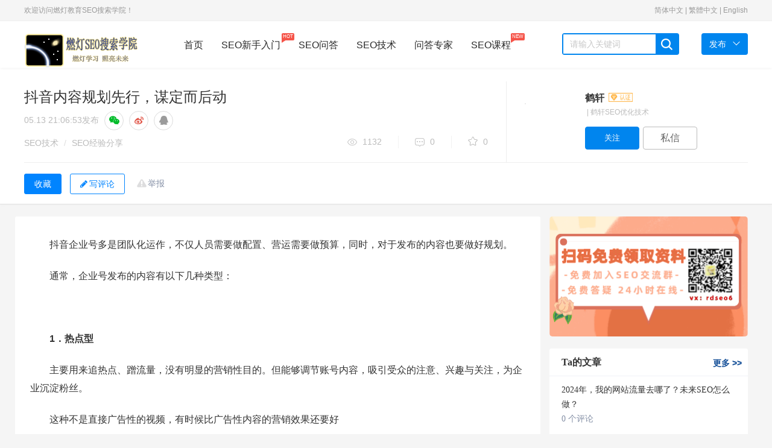

--- FILE ---
content_type: text/html; charset=UTF-8
request_url: https://www.randengseo.com/seo-15427.html
body_size: 10393
content:
<!DOCTYPE html>
<html lang="zh-CN">
  <head>
    <meta http-equiv="Content-Type" content="text/html; charset=utf-8">
    <meta http-equiv="X-UA-Compatible" content="IE=edge">
    <meta name="viewport" content="width=device-width, initial-scale=1">
        <title>抖音内容规划先行，谋定而后动-燃灯SEO搜索学院</title>
                    <meta name="description" content="抖音企业号多是团队化运作，不仅人员需要做配置、营运需要做预算，同时，对于发布的内容也要做好规划。通常，企业号发布的内容有以下几种类型：1．热点型主要用来追热点、蹭流量，没有明显的营销性目的。但能够调节..." />
            <meta name="keywords" content="抖音SEO" />
    <meta name="applicable-device" content="pc"/>
          <link rel="stylesheet" href="https://www.randengseo.com/static/css/widescreen/css/zui.min.css" />
    <link rel="stylesheet" media="all" href="https://www.randengseo.com/static/css/common/animate.min.css" />
    <link rel="stylesheet" media="all" href="https://www.randengseo.com/static/css/widescreen/css/greenzhongchou.css?v1.2" />
    <link rel="stylesheet" media="all" href="https://www.randengseo.com/static/css/widescreen/css/greencommon.css?v1.2" />
    <link rel="stylesheet" href="https://www.randengseo.com/static/css/widescreen/css/randengseo.css?v1.2" media="screen" type="text/css" />
    <link rel="stylesheet" media="all" href="https://www.randengseo.com/static/css/widescreen/css/greencustom.css?v=1.0" />
    <link rel="stylesheet" href="https://www.randengseo.com/static/css/static/css/font-awesome/css/font-awesome.css" />
    <link rel="stylesheet" href="https://www.randengseo.com/static/css/widescreen/css/green_main.css?v1.2" />
    <link rel="stylesheet" href="https://www.randengseo.com/static/css/widescreen/css/slider.css" />
    <link rel="stylesheet" href="https://www.randengseo.com/static/css/widescreen/css/basepage.css" />
    <link rel="stylesheet" media="all" href="https://www.randengseo.com/static/css/widescreen/css/flat/index.css" />
    <link rel="stylesheet" href="https://www.randengseo.com/static/css/widescreen/css/kc.css" />
    <link rel="stylesheet" href="https://www.randengseo.com/static/css/widescreen/css/index/css/reset.css" />
    <link rel="stylesheet" href="https://www.randengseo.com/static/css/widescreen/css/index/css/index.css" />
<script src="https://www.randengseo.com/static/js/jquery-1.11.3.min.js" type="text/javascript"></script>
<script src="https://www.randengseo.com/static/js/ie.js" type="text/javascript"></script>
<!-- ZUI Javascript组件 -->
<script src="https://www.randengseo.com/static/css/dist/js/zui.min.js" type="text/javascript"></script>
 <script src="https://www.randengseo.com/static/css/widescreen/js/common.js" type="text/javascript"></script>
   <script src="https://www.randengseo.com/static/js/jquery.qrcode.min.js" type="text/javascript"></script>
    <!--[if lt IE 9]>
    <script src="https://www.randengseo.com/static/css/dist/lib/ieonly/html5shiv.js" type="text/javascript"></script>
    <script src="https://www.randengseo.com/static/css/dist/lib/ieonly/respond.js" type="text/javascript"></script>
    <![endif]-->
    <script type="text/javascript">
          var g_site_url = "https://www.randengseo.com/";
            var g_site_name = "燃灯SEO搜索学院";
            var g_prefix = "";
            var g_suffix = ".html";
            var g_uid = 0;
            var qid = 0;
            </script>
                
</head>
<body><div id="body">
<header id="header">
        <div class="content color-999 small clearfix">
            <div class="header-l fl ignore">
                欢迎访问燃灯教育SEO搜索学院！ 
            </div>
            <div class="header-r fr clearfix">
            <div class="ignore" style="display: inline;">
            <!--<b>语言切换</b>：-->
            <a href="javascript:translate.changeLanguage('chinese_simplified');">简体中文</a> | 
            <a href="javascript:translate.changeLanguage('chinese_traditional');">繁體中文</a> | 
            <a href="javascript:translate.changeLanguage('english');">English</a>
            </div>
                <div class="ws_header">
                    <div class="menu">
                    </div>
                </div>
            </div>
        </div>
    </header>
    <nav id="nav">
        <div class="content">
            <div class="logo fl"><a href="https://www.randengseo.com/"><img src="https://www.randengseo.com/data/attach/logo/logo.png" alt="燃灯SEO搜索学院"></a></div>
            <div class="menu fl">
                <a href="https://www.randengseo.com/" class="nav-item    fl">首页</a>
                <a href="https://www.randengseo.com/course/v/109.html" class="nav-item fl">SEO新手入门<span class="mask">HOT<i class="arrow"></i></span></a>
                <a href="https://www.randengseo.com/ask/" class="nav-item   fl">SEO问答</a>
                <a href="https://www.randengseo.com/seo/" class="nav-item   fl">SEO技术</a>
                <a href="https://www.randengseo.com/expert/" class="nav-item   fl">问答专家</a>
                <!--<a href="https://www.randengseo.com/tags/" class="nav-item   fl">SEO标签</a>-->
                <a href="https://www.randengseo.com/course/" class="nav-item fl">SEO课程<span class="mask">NEW<i class="arrow"></i></span></a>
            </div>
            <div class="search fl clearfix">
               <form name="searchform" action="https://www.randengseo.com/question/search.html" method="post" accept-charset="UTF-8">
                <input type="text" placeholder="请输入关键词" name="word" autocomplete="off" value=""  id="search" class="fl">
                <span class="search-icon ilblk"></span>
                </form>
            </div>
            <div class="send-menu">
            <a href="javascript:void(0);" class="send fl">
                <span>发布</span><i class="down-icon"> </i>
            </a>
            <ul>
                <li><a href="https://www.randengseo.com/question/add.html" rel="nofollow">提问题</a></li>
                <li><a href="https://www.randengseo.com/user/addxinzhi.html" rel="nofollow">发文章</a></li>
            </ul>
            </div>
        </div>
    </nav>
<script type="text/javascript">

$("#nav .search-icon").click(function(){
var _txt=$.trim($("#search").val());
if(_txt==''){
alert("关键词不能为空");
return ;
}
 document.searchform.action = "https://www.randengseo.com/question/search.html";
    document.searchform.submit();
});
</script>  <link rel="stylesheet" media="all" href="https://www.randengseo.com/static/css/widescreen/css/greendetail.css?v1.1" />
<link rel="stylesheet" media="all" href="https://www.randengseo.com/static/css/widescreen/css/widescreendetail.css?v1.1" />
<script src="https://www.randengseo.com/static/js/jquery.qrcode.min.js" type="text/javascript"></script>

<div class="scrollshow position-inf" style="display: none;">
   <div class="fix-hnav posd" style="display: block;">
    <p class="title" title="抖音内容规划先行，谋定而后动">        抖音内容规划先行，谋定而后动  </p>
    <div class="btns">
                                                                  <input type="button" onclick="login()" z-st="favorite" class="btn-default-secondary details-collection-btn collection js-not-fav js-project-fav" value="收藏" data-on="1" title="收藏文章">
                     
                        
                                            
                         <button type="button" class="btneditanswer"   onclick="login()"  ><i class="fa fa-pencil"></i>写评论</button>
                      
            </div>
  </div>
  </div>
        <div class="content-wrap">
        <div class="work-details-wrap border-bottom">
                <div class="work-details-box-wrap container">
                    <div class="left-details-head col-md-16">
                        
                        <div class="details-contitle-box">
                            <!--标题-->
                            <h1>抖音内容规划先行，谋定而后动</h1>
                           
                            <!--发布时间-->
                            <p  class="title-time">
                                <span>05.13 21:06:53</span>发布
                                     <span class="share-group">
        <a class="share-circle share-weixin" data-action="weixin-share" data-toggle="tooltip" data-original-title="分享到微信" rel="nofollow">
          <i class="fa fa-wechat"></i>
        </a>
        <a class="share-circle" data-toggle="tooltip" href="javascript:void((function(s,d,e,r,l,p,t,z,c){var%20f='http://v.t.sina.com.cn/share/share.php?appkey=1515056452',u=z||d.location,p=['&amp;url=',e(u),'&amp;title=',e(t||d.title),'&amp;source=',e(r),'&amp;sourceUrl=',e(l),'&amp;content=',c||'gb2312','&amp;pic=',e(p||'')].join('');function%20a(){if(!window.open([f,p].join(''),'mb',['toolbar=0,status=0,resizable=1,width=440,height=430,left=',(s.width-440)/2,',top=',(s.height-430)/2].join('')))u.href=[f,p].join('');};if(/Firefox/.test(navigator.userAgent))setTimeout(a,0);else%20a();})(screen,document,encodeURIComponent,'','','https://www.randengseo.com/static/css/dist/css/images/default.jpg', '推荐 鹤轩 的文章《抖音内容规划先行，谋定而后动》','https://www.randengseo.com/seo-15427.html','页面编码gb2312|utf-8默认gb2312'));" data-original-title="分享到微博" rel="nofollow">
          <i class="fa fa-weibo"></i>
        </a>

         <a  class="share-circle" data-toggle="tooltip"  target="_self" data-original-title="分享到qq" href="javascript:shareqq()"   title="分享到QQ" rel="nofollow"><i class="fa fa-qq"></i></a>


  <script type="text/javascript">

//  document.write(['<a class="share-circle" data-toggle="tooltip"  target="_self" data-original-title="分享到qq空间" href="http://sns.qzone.qq.com/cgi-bin/qzshare/cgi_qzshare_onekey?url=',encodeURIComponent(location.href),'&title=',encodeURIComponent(document.title),'" target="_self"   title="分享到QQ空间"> <i class="fa fa-qq"></i><\/a>'].join(''));

  function shareqq()
  {
      var p = {
          url: location.href,/*获取URL，可加上来自分享到QQ标识，方便统计*/
          desc: "抖音企业号多是团队化运作，不仅人员需要做配置、营运需要做预算，同时，对于发布的内容也要做好规划。通常...", 
          title : document.title,/*分享标题(可选)*/
          summary : document.title,/*分享描述(可选)*/
          pics : "https://www.randengseo.com/static/css/dist/css/images/default.jpg",/*分享图片(可选)*/
          flash : '', /*视频地址(可选)*/
          //commonClient : true, /*客户端嵌入标志*/
          site: "燃灯SEO搜索学院"/*分享来源 (可选) ，如：QQ分享*/
      };


      var s = [];
      for (var i in p) {
          s.push(i + '=' + encodeURIComponent(p[i] || ''));
      }
      var target_url = "http://connect.qq.com/widget/shareqq/iframe_index.html?" + s.join('&') ;
      window.open(target_url, 'qq',
              'height=520, width=720');
  }
  
  </script>

      </span>
                            </p>
                            <!--分类,浏览数,评论数,推荐数-->
                            <div class="work-head-box">
                                <div class="head-left">
                                    <span class="head-index">
                                        <span><a href="https://www.randengseo.com/seo/" target="_blank">SEO技术</a></span>
                                                <i>/</i>
                                                      
                                                                                <span><a href="https://www.randengseo.com/seo/jingyan/" target="_blank">SEO经验分享</a></span>
                                                 
                                    </span>
                              
                                </div>
                                <div class="head-right">
                                            <span class="head-data-show">
                                            <a href="javascript:;" title="共1132人气" class="see vertical-line">
                                                <i></i>1132                                            </a>
                                            <a href="javascript:;" title="共0评论" class="news vertical-line">
                                                <i></i>0                                            </a>
                                            <a href="javascript:;" title="共0收藏" class="recommend-show">
                                                <i></i>0                                            </a>
                                            </span>
                                                                              </div>
                            </div>
                        </div>
                    </div>
                    




<div class="top-author-card follow-box col-md-8">
    <div class="card-designer-list-details details-right-author-wrap card-media">

        <input type="hidden" name="creator" value="14876008">
        <div class="avatar-container-80">
            <a href="https://www.randengseo.com/u-725.html" title="鹤轩" class="avatar" >
                <img src="https://www.randengseo.com/ucserver/avatar.php?uid=725&size=middle" width="80" height="80" alt="">
            </a>
            
        </div>
        <div class="author-info">
            <p class="author-info-title">
           
             
                <a href="https://www.randengseo.com/u-725.html" title="鹤轩" class="title-content">
               鹤轩                  <i class="fa fa-vimeo v_company   " data-toggle="tooltip" data-placement="right" title="" data-original-title="企业认证"  ></i>                </a>





            </p>
        <div class="position-info">
                <span>&nbsp;|&nbsp;鹤轩SEO优化技术</span>
            </div>
            <div class="btn-area">
                
      
                
                        <div class="js-project-focus-btn">
                                   <!-- 关注用户按钮 -->
                                                <input type="button" title="添加关注" id="attenttouser_725" onclick="attentto_user(725)" class="btn-current attention btn-default-main notfollow" value="关注">
                                                        </div>
                                                   <a href="javascript:login()" title="发私信" class="btn-default-secondary btn-current private-letter" rel="nofollow">私信</a>
                     
                                  </div>
               
        </div>
    </div>
</div>

                </div>
                
                 <div class="container ">
      
                 <div class="content-wrap">
  
   <div class="details-con-other border-top"  >
                <div class="">
                   
             
                         <div class="three-link">
                         
                            <span class="report" onclick="openinform(0,'抖音内容规划先行，谋定而后动',15427)"  id="report-modal"><a href="javascript:;" rel="nofollow">举报 </a></span>
                       
                                                              <input type="button" onclick="login()" z-st="favorite" class="btn-default-secondary details-collection-btn collection js-not-fav js-project-fav" value="收藏" data-on="1" title="收藏文章">
                     
                        
                                            
                         <button type="button" class="btneditanswer"   onclick="login()"  ><i class="fa fa-pencil"></i>写评论</button>
                      
                     
                    </div>
                    
                
                </div>
            </div>
   
   </div>
                </div>
                
            </div>
            <div class="container">
        
            <div class=" row">
                   <div class="col-md-17 bb" style="margin-top:20px;">
                <div class="work-details-content" >
    
<div class=" ">
    <div class="">

        <div class="work-show-box" style="margin-top:0px;  padding:10px">
            
                                        <p>抖音企业号多是团队化运作，不仅人员需要做配置、营运需要做预算，同时，对于发布的内容也要做好规划。</p><p>通常，企业号发布的内容有以下几种类型：</p><p><br/></p><p><strong>1．热点型</strong></p><p>主要用来追热点、蹭流量，没有明显的营销性目的。但能够调节账号内容，吸引受众的注意、兴趣与关注，为企业沉淀粉丝。</p><p>这种不是直接广告性的视频，有时候比广告性内容的营销效果还要好</p><p>这是小米手机的官方抖音号在母亲节发布的一条视频，视频内容切合热点，很有感染力。尤其是标题写得很有一种伤感美，“妈妈是个美人，岁月你别伤害她”。这条视频点赞量接近70万，转发量也有1万余条，还上了热门，传播引流效果非常好。</p><p><br/></p><p><strong>2．形象型</strong></p><p>形象型内容也不是直接广告营销性内容，而是从侧面来展示企业或企业员工的日常，甚至是同企业品牌看似毫无关联的小段子、小日常。主要以紧贴抖音属性的优质内容来吸引粉丝的注意，为企业沉淀粉丝。比如，支付宝的抖音账号所发布的内容即是此类，内容以热门段子为主，跟企业和品牌的关联并不紧密，但这并不妨碍其营销效果。甚至由于一些段子的创意和内容俱佳，而多次上热门，这种视频适合长期品牌形象的打造</p><p><br/></p><p><strong>3．广告型</strong></p><p>即企业形象和产品的广告宣传类视频，受众对于纯广告的内容通常是抵触的。但是，企业在一些关键的营销节点又不得不发布一些营销性信息，为了弱化受众的反感，就要在内容的创意、制作上多下功夫，尽量给观众呈现出一个赏心悦目的精美视频。例如，一汽奥迪入驻抖音后，投放了很多代价昂贵、制作精美信息流视频，既能够完美地展示企业形象和一流的产品力，也能够吸引大量人围观，奥迪Q5的一则广告视频，就赢得了30多万条点赞</p>           
              
                            </div>
                     </div>
</div>
            </div>
<!--TAG标签-->
        <div class="works-tag-wrap"> TAG标签：
                                                          <a href="https://www.randengseo.com/tag/douyin.html" title="抖音SEO" target="_blank" class="project-tag-14">抖音SEO</a>
                           
                                           
                        </div>    
         
      <hr>
         <div class="index">
<div class="row">
   <div class=" main" style="padding:10px">
   <div class="note">
    <div class="post">
       


 


       <div id="comment-list" class="comment-list"><div>
              <form class="new-comment"><a class="avatar"><img src="https://www.randengseo.com/ucserver/avatar.php?uid=0&size=middle"></a> <div class="sign-container"><a href="https://www.randengseo.com/user/login.html" class="btn btn-sign" rel="nofollow">登录</a> <span>后发表评论</span></div></form>

                    </div>
        <div id="normal-comment-list" class="normal-comment-list">

        <div class="top">
        <span>0条评论</span>


           </div>
           </div>
           <!----> <!---->
                        <div class="no-comment"></div>
  <center>      
           还没有人评论过~
         </center>
           

                          <div class="pages" ></div>
            
    
             </div>
            
    </div>


</div>



   </div>
   
</div>
</div>
                  </div>
                         <div class="col-md-7 aside">
     <div class="ad_vip" style="margin-top:20px;"><img src="/rdseo6.png" alt="seo培训" title="遇到问题了吗？扫码联系我吧~"></div>
     <div class="standing" style="margin-top: 20px;">
  <div class="positions bb" id="rankScroll">
      <h3 class="title">Ta的文章  <a target="_blank" href="https://www.randengseo.com/ut-725.html" class="more">更多<font> &gt;&gt; </font></a></h3>
             <ul>
      


                    <li class="no-video">
        <a href="https://www.randengseo.com/seo-15918.html" title="2024年，我的网站流量去哪了？未来SEO怎么做？" >  2024年，我的网站流量去哪了？未来SEO怎么做？</a>
               <div class="num-ask">
               <a href="https://www.randengseo.com/seo-15918.html" title="2024年，我的网站流量去哪了？未来SEO怎么做？" class="anum"> 0 个评论</a>
               </div>
              </li>
                              <li class="no-video">
        <a href="https://www.randengseo.com/seo-15844.html" title="wordpress插件推荐" >  wordpress插件推荐</a>
               <div class="num-ask">
               <a href="https://www.randengseo.com/seo-15844.html" title="wordpress插件推荐" class="anum"> 0 个评论</a>
               </div>
              </li>
                              <li class="no-video">
        <a href="https://www.randengseo.com/seo-15835.html" title="url指的是什么" >  url指的是什么</a>
               <div class="num-ask">
               <a href="https://www.randengseo.com/seo-15835.html" title="url指的是什么" class="anum"> 0 个评论</a>
               </div>
              </li>
                              <li class="no-video">
        <a href="https://www.randengseo.com/seo-15834.html" title="长尾关键词怎么优化?seo的关键词" >  长尾关键词怎么优化?seo的关键词</a>
               <div class="num-ask">
               <a href="https://www.randengseo.com/seo-15834.html" title="长尾关键词怎么优化?seo的关键词" class="anum"> 0 个评论</a>
               </div>
              </li>
                              <li class="no-video">
        <a href="https://www.randengseo.com/seo-15833.html" title="长尾关键词理论" >  长尾关键词理论</a>
               <div class="num-ask">
               <a href="https://www.randengseo.com/seo-15833.html" title="长尾关键词理论" class="anum"> 0 个评论</a>
               </div>
              </li>
                              <li class="no-video">
        <a href="https://www.randengseo.com/seo-15832.html" title="关键词分布图怎么做" >  关键词分布图怎么做</a>
               <div class="num-ask">
               <a href="https://www.randengseo.com/seo-15832.html" title="关键词分布图怎么做" class="anum"> 0 个评论</a>
               </div>
              </li>
                              <li class="no-video">
        <a href="https://www.randengseo.com/seo-15831.html" title="关键词密度多少比较合适" >  关键词密度多少比较合适</a>
               <div class="num-ask">
               <a href="https://www.randengseo.com/seo-15831.html" title="关键词密度多少比较合适" class="anum"> 0 个评论</a>
               </div>
              </li>
                              <li class="no-video">
        <a href="https://www.randengseo.com/seo-15830.html" title="关键词的选择技巧" >  关键词的选择技巧</a>
               <div class="num-ask">
               <a href="https://www.randengseo.com/seo-15830.html" title="关键词的选择技巧" class="anum"> 0 个评论</a>
               </div>
              </li>
                               

              </ul>
                  </div>
  </div>

  
  
    
         <div class="standing">
  <div class="positions bb" id="rankScroll">
      <h3 class="title" style="float: none">热门文章</h3>
      <ul style="padding-top: 10px;">
      



                         

              </ul>
  </div>
  </div>                  </div>
            </div>
               </div>
            
        </div>
      
<!-- 举报 -->
<div class="modal fade panel-report" id="dialog_inform">
<div class="modal-dialog">
  <div class="modal-content">
    <div class="modal-header">
      <button type="button" class="close" data-dismiss="modal"><span aria-hidden="true">×</span><span class="sr-only">关闭</span></button>
      <h4 class="modal-title">举报内容</h4>
    </div>
    <div class="modal-body">

<form id="rp_form" class="rp_form"  action="https://www.randengseo.com/inform/add.html" method="post">
<input value="" type="hidden" name="qid" id="myqid">
<input value="" type="hidden" name="aid" id="myaid">
<input value="" type="hidden" name="qtitle" id="myqtitle">
<div class="js-group-type group group-2">
<h4>检举类型</h4><ul>
<li class="js-report-con">
<label><input type="radio" name="group-type" value="1"><span>检举内容</span></label>
</li>
<li class="js-report-user">
<label><input type="radio" name="group-type" value="2"><span>检举用户</span></label>
</li>
</ul>
</div>
<div class="group group-2">
<h4>检举原因</h4><div class="list">
<ul>
<li>
<label class="reason-btn"><input type="radio" name="type" value="4"><span>广告推广</span></label>
</li>
<li>
<label class="reason-btn"><input type="radio" name="type" value="5"><span>恶意灌水</span></label>
</li>
<li>
<label class="reason-btn"><input type="radio" name="type" value="6"><span>回答内容与提问无关</span>
</label>
</li>
<li>
<label class="copy-ans-btn"><input type="radio" name="type" value="7"><span>抄袭答案</span></label>
</li>
<li>
<label class="reason-btn"><input type="radio" name="type" value="8"><span>其他</span></label>
</li>
</ul>
</div>
</div>
<div class="group group-3">
<h4>检举说明(必填)</h4>
<div class="textarea">
<ul class="anslist" style="display:none;line-height:20px;overflow:auto;height:171px;">
</ul>
<textarea name="content" maxlength="200" placeholder="请输入描述200个字以内">
</textarea>
</div>
</div>
    <div class="mar-t-1">

                <button type="submit" id="btninform" class="btn btn-success">提交</button>
                 <button type="button" class="btn btn-default mar-ly-1" data-dismiss="modal">关闭</button>
      </div>
</form>


    </div>

  </div>
</div>
</div>
<div class="modal share-wechat animated" style="display: none;"><div class="modal-dialog"><div class="modal-content"><div class="modal-header"><button type="button" data-dismiss="modal" class="close">×</button></div> <div class="modal-body"><h5>打开微信“扫一扫”，打开网页后点击屏幕右上角分享按钮</h5> <div data-url="https://www.randengseo.com/seo-15427.html" class="qrcode" title="https://www.randengseo.com/seo-15427.html"><canvas width="170" height="170" style="display: none;"></canvas>
<div id="qr_wxcode">
</div></div></div> <div class="modal-footer"></div></div></div></div>
<script src="https://www.randengseo.com/static/ckplayer/ckplayer.js" type="text/javascript"></script>
<script src="https://www.randengseo.com/static/ckplayer/video.js" type="text/javascript"></script>
<script>

$(".work-show-box").find("img").each(function(){
var imgurl=$(this).attr("data-original");
$(this).attr("src",imgurl);
})
$(".work-show-box").find("img").attr("data-toggle","lightbox");

$(".getcommentlist").each(function(){
var _id=$(this).attr("dataid");
var _tid=$(this).attr("datatid");
$("#articlecommentlist"+_id).toggleClass("hide");
var flag=$("#articlecommentlist"+_id).attr("dataflag");
if(flag==1){
flag=0;
}else{
flag=1;
//加载评论
loadarticlecommentlist(_id,_tid);
}
$("#articlecommentlist"+_id).attr("dataflag",flag);

})

function showeditor(){

scrollTo(0,$('#comment-list').offset().top-100);
$(".comment-area").focus();
  }
//投诉
function openinform(qid ,qtitle,aid) {
  $("#myqid").val(qid);
  $("#myqtitle").val(qtitle);
  $("#myaid").val(aid);
 $('#dialog_inform').modal('show');

}






function deletewenzhang(current_aid){
window.location.href=g_site_url + "index.php" + query + "topic/deletearticlecomment/"+current_aid+"/15427";

}

$(function(){
    $(".edui-upload-video").attr("preload","");
//微信二维码生成
$('#qr_wxcode').qrcode("https://www.randengseo.com/seo-15427.html");
     //显示微信二维码
     $(".share-weixin").click(function(){
    	 $(".share-wechat").show();
     });
     //关闭微信二维码
     $(".close").click(function(){
    	 $(".share-wechat").hide();
     })
})
 $(".button_agree").click(function(){
             var supportobj = $(this);
                     var tid = $(this).attr("id");
                     $.ajax({
                     type: "GET",
                             url:"https://www.randengseo.com/index.php?topic/ajaxhassupport/" + tid,
                             cache: false,
                             success: function(hassupport){
                             if (hassupport != '1'){






                                     $.ajax({
                                     type: "GET",
                                             cache:false,
                                             url: "https://www.randengseo.com/index.php?topic/ajaxaddsupport/" + tid,
                                             success: function(comments) {

                                             supportobj.find("span").html(comments+"人赞");
                                             }
                                     });
                             }else{
                            	 alert("您已经赞过");
                             }
                             }
                     });
             });
</script>
                                                                                     <link rel="stylesheet" type="text/css" href="https://www.randengseo.com/static/js/neweditor/code/styles/tomorrow-night-eighties.css">
    <script src="https://www.randengseo.com/static/js/neweditor/code/highlight.pack.js" type="text/javascript"></script>
    <script>hljs.initHighlightingOnLoad();</script>
                 <script src="https://www.randengseo.com/static/js/nocopy.js" type="text/javascript"></script>
                <script src="https://www.randengseo.com/static/js/jquery.lazyload.min.js" type="text/javascript"></script>
<script>

   

                    $("img.lazy").lazyload({effect: "fadeIn" });

</script>

  <div class="side-tool" id="to_top">
  	<ul>
  		<li data-placement="left" data-toggle="tooltip" data-container="body" data-original-title="回到顶部" >
  			<a href="#" class="function-button"><i class="fa fa-angle-up"></i></a>
        </li>
    </ul>
  </div>
                 
  
      <script>
window.onload = function(){
  $(".edui-upload-video").attr("preload","");
  var oTop = document.getElementById("to_top");

  var screenw = document.documentElement.clientWidth || document.body.clientWidth;
  var screenh = document.documentElement.clientHeight || document.body.clientHeight;
  window.onscroll = function(){
    var scrolltop = document.documentElement.scrollTop || document.body.scrollTop;
 
    if(scrolltop<=screenh){
    	oTop.style.display="none";
    }else{
    	oTop.style.display="block";
    }
    if(scrolltop>30){
     
    	$(".scrollshow").show();
    }else{
    	$(".scrollshow").hide();
    }
  }
  oTop.onclick = function(){
    document.documentElement.scrollTop = document.body.scrollTop =0;
  }
}

</script>

    
<!--新底部--><!-- footer -->
<div class="footer">
<div class="auto clearfix">
<div class="footer-floor1">
<div class="footer-list">
<ul>
<li class="flist-title">关于我们</li>
<li class="flist-title2">燃灯学习  照亮未来！</li>
<li class="info">湖南燃灯教育SEO搜索学院，是一群拥有14年SEO搜索引擎行业背景的导师组成</li>
<li class="info">SEO技术研发始于2009-2022，导师均为行业知名大咖，带过的学生超4万多名。</li>
<li class="info"></li>
</ul>
    <div class="clear-float"></div>
</div>
<div class="footer-right">
<div class="telephone" title="联系我们">
<div class="tel-number">联系我们</div>
</div>
<div class="official-plat">
<p class="weixin"><img src="/data/attach/logo/xiaolong.png"/>官方微信号</p>
<p class="weixin2"><img src="/data/attach/logo/xiaolong.jpg"/>解答老师微信</p>
<ul>
<!--<li><a ><span class="weixin-logo"></span>燃灯教育官方微信</a></li>-->
<li title="点击打开官方微博"><a href="https://weibo.com/u/7318027738" target="_blank" rel="nofollow"><span class="weibo-logo"></span>燃灯教育官方微博</a></li>
<li title="点击打开官方客服"><a href="https://dwz.cn/I5HnjekT" target="_blank" rel="nofollow"><span class="qq-logo"></span>燃灯教育官方客服</a></li>
</ul>
</div>
</div>
<div class="clear-float"></div>
</div>

</div>
</div>
<div class="footer-floor2">
<p> Copyright © 2009-2021 湖南燃灯教育科技有限公司  版权所有
<a href="https://beian.miit.gov.cn/" target="_blank" rel="nofollow">湘ICP备19023095号-1</a>
<a href="https://beian.mps.gov.cn/#/query/webSearch?code=43010402000980" target="_blank" rel="nofollow"><img src="https://www.randengseo.com/gongan.png" />湘公网安备 43010402000980号</a>
<a href="https://www.randengseo.com/rss/clist.xml" target="_blank">问答XML地图</a>
<a href="https://www.randengseo.com/rss/articlelist.xml" target="_blank">文章xml地图</a>
</p>
  <script>
var _hmt = _hmt || [];
(function() {
  var hm = document.createElement("script");
  hm.src = "https://hm.baidu.com/hm.js?2f4ab10eb3112b80d46b4e0223d5bbee";
  var s = document.getElementsByTagName("script")[0]; 
  s.parentNode.insertBefore(hm, s);
})();
</script>
<!-- Google tag (gtag.js) -->
<script async src="https://www.googletagmanager.com/gtag/js?id=G-HFJ0HS1E0T"></script>
<script>
  window.dataLayer = window.dataLayer || [];
  function gtag(){dataLayer.push(arguments);}
  gtag('js', new Date());

  gtag('config', 'G-HFJ0HS1E0T');
</script>
<script src="https://www.randengseo.com/translate.js"></script>
<script>
translate.language.setLocal('chinese_simplified'); 
translate.selectLanguageTag.show = false; //不出现的select的选择语言
translate.nomenclature.append('chinese_simplified','english',`
	首页=Homepage
`);
translate.execute();
</script></div>
<!-- footer end -->

</div>

</body>
</html>
                        
                        
                        

--- FILE ---
content_type: text/css
request_url: https://www.randengseo.com/static/css/widescreen/css/kc.css
body_size: 547
content:
.coursemenu .dropdown{
	width:auto;
	padding:0px;
	background:#fff;
	border:none;
	position:relative;

}
.coursemenu .dropdown:hover {
    box-shadow:none;
}
.coursemenu .dropdown ul{
overflow: visible;
    top: 30px;
    left: -30px;
    position: absolute;
    height: 170px;
    /* width: 70px; */
    min-width: 100px;
}
.coursemenu .dropdown .kclink{
	width:45px;
}
.coursemenu .dropdown ul li{
    float: none;
    margin: 0 10px;
    width: 70px;
    text-align: center;
    padding: 8px 0px 8px 10px;
}
.coursemenu .dropdown ul li:hover
{
    background-color: #fff;
 }
  .coursemenu   .dropdown-menu>li>a:hover {
    text-decoration: none;
    color: #262626;
    background-color: #fff;
}
.coursemenu .dropdown ul li a{
	    left: -10px;
    position: relative;
}
.common-content {
    margin-bottom: 10px;
    padding: 30px 30px 20px;
    border: 1px solid #eee;
    background: #fff;
}
.no-margin {
    margin: 0!important;
}
.filter-title-wrapper {
    padding: 0;
    max-width: 50px;
}
.filter-item-wrapper .filter-item {
    display: inline-block;
    margin: 0 4px 10px 0;
    padding: 4px 8px;
    font-size: 15px;
    color: #666;
    border-radius: 15px;
    cursor: pointer;
    transition: background .5s ease;
    text-decoration: none;
}
.filter-item-wrapper .filter-item.active {
    color: #fff;
    background: #3280fc;
}
.filter-item-wrapper .filter-item:hover {
    color: #fff;
    background: #3280fc;
    text-decoration: none;
}
.filter-item-wrapper .filter-item a{
    color: #666;
}
.filter-item-wrapper .filter-item a:hover {
    color: #fff;
    text-decoration: none;
}
hr {
    margin-top: 1rem;
    margin-bottom: 1rem;
    border: 0;
    border-top: 1px solid rgba(0,0,0,.1);
}
hr {
    box-sizing: content-box;
    height: 0;
    overflow: visible;
}


--- FILE ---
content_type: text/css
request_url: https://www.randengseo.com/static/css/widescreen/css/index/css/index.css
body_size: 4561
content:
body {
    background-color: #f5f5f5;
    color: #333;
    font-size: 16px;
}
a {
    color: inherit;
}
input{
    outline: none;
}
.active-color {
    color: #0085EE;
}
.active-bg {
    background-color: #0085EE;
}
.color-333 {
    color: #333;
}
.color-666 {
    color: #666;
}
.color-999 {
    color: #999;
}
.color-FF5C00{
    color: #FF5C00;
}
#header .content,#nav .content,#main .content,#footer .content{
    width: 1200px;
    margin: 0 auto;
}
.menu.fl a {
    font-size: 16px;
}
.medium {
    font-size: 14px;
}
.small {
    font-size: 12px;
}
.main-theme:hover {
    background: #fff!important;
    color: #0085EE!important;
}
.second-theme:hover {
    background: #0085EE!important;
    color: #fff!important;
}

/* header */
#header {
    height: 34px;
    line-height: 34px;
    border-bottom: 1px solid #eee;
}
#header .offical {
    padding-left: 18px;
}
#header .header-item {
    display: inline-block;
    padding: 0 10px;
}
#header .header-item:last-of-type {
    padding-right: 0;
}
#header .header-item:hover{
    color: #0085EE;
}

/* nav */
#nav{
    height: 80px;
    background-color: #ffffff;
    padding-top: 20px;
        box-sizing: border-box;
}
#nav .logo{
    margin-right: 60px;
}
#nav .menu .nav-item{
    margin: 0 15px;
    display: inline-block;
    padding: 12px 0 8px 0;
    line-height: 16px;
    position: relative;
}
#nav .menu .nav-item .mask{
    position: absolute;
    right: -23px;
    top: 0px;
    font-size: 8px;
    line-height: 8px;
    border-radius: 2px;
    display: block;
    background: #f55449;
    padding: 2px;
    color: #ffffff;
}
#nav .menu .nav-item .mask .arrow{
    width: 0;
    height: 0;
    /* border-left: 6px solid #f55449; */
    border-left: 0px solid;
    border-top:5px solid;
    border-right: 8px solid;
    border-bottom: 0px solid;
    border-color: #f55449 transparent transparent transparent;
    position: absolute;
    left:0;
    bottom: -4px;
    display: block;
}

#nav .menu .nav-item.active , #nav .menu .nav-item:hover{
    color: #0085EE;
    border-bottom: 2px solid #0085EE;
}
#nav .search{
    height: 36px;
    padding: 2px;
    background-color: #0085EE;
    width: 194px;
    border-radius: 4px;
    margin-left: 70px;
    box-sizing: border-box;
}
#nav #search{
    height: 32px;
    padding: 11px;
    width: 153px;
        box-sizing: border-box;
}
#nav #search::placeholder{
    color: #C8C8C8;
    font-size: 14px;
}
#nav .search-icon{
    width: 36px;
    height: 32px;
    background: url("../img/search.png") no-repeat center;
    background-size: 19px;
}
#nav .send{
    width:77px;
    height:36px;
    font-size: 14px;
    background:rgba(0,133,238,1);
    border-radius:4px;
    color: #ffffff;
    line-height: 36px;
    text-align: center;
 
}
.send .down-icon{
    display: inline-block;
    width: 12px;
    height: 12px;
    margin-left: 11px;
    background: url("../img/down.png") no-repeat center;
    background-size: 12px 8px;
}
/* banner */
#main #banner {
    padding-top: 17px;
    margin-bottom: 45px;
}
#banner .banner-head {
    margin-bottom: 17px;
    height: 87px;
    padding-left: 155px;
    padding-right: 18px;
    background: #fff url("../img/notice.png") no-repeat 18px center;
}
#banner .banner-head .red-mark{
    color: #F91238;
}
#banner .banner-head .title {
    padding: 15px 0 8px;
}
#banner .banner-head .desc {
    line-height: 18px;
}
#banner .banner-img {
    width: 900px;
    height: 365px;
    cursor: pointer;
    margin-bottom: 20px;
}
#banner .list {
    height: 125px;
    width: 900px;
}
#banner .list>li {
    float: left;
    width: 14.28%;
    height: 100%;
    padding-top: 15px;
}
#banner .list>li img{
    border-radius: 50%;
}
#banner .list>li .p1 {
    padding-top: 5px;
    line-height: 14px;
    margin-bottom: 9px;
    font-weight: 600;
}
#banner .list>li .p2 {
    line-height: 12px;
}
/* #banner .list>li:nth-of-type(1) {
    background: url("../img/banner-list1.png") no-repeat center 13px;
} 
#banner .list>li:nth-of-type(2) {
    background: url("../img/banner-list2.png") no-repeat center 13px;
} 
#banner .list>li:nth-of-type(3) {
    background: url("../img/banner-list3.png") no-repeat center 13px;
} 
#banner .list>li:nth-of-type(4) {
    background: url("../img/banner-list4.png") no-repeat center 13px;
} 
#banner .list>li:nth-of-type(5) {
    background: url("../img/banner-list5.png") no-repeat center 13px;
} 
#banner .list>li:nth-of-type(6) {
    background: url("../img/banner-list6.png") no-repeat center 13px;
} 
#banner .list>li:nth-of-type(7) {
    background: url("../img/banner-more.png") no-repeat center 37px;
}  */
#banner .banner-download{
    height: 80px;
}
#banner .banner-buys{
	width: 280px;
    height: 410px;
    text-align: center;
    margin-top: 10px;
    background: #fff url("../img/banner-right.png") no-repeat center top;
}
#banner .banner-buys .tit1 {
    font-size: 24px;
    line-height: 24px;
    padding: 19px 0 12px 22px;
}
#banner .banner-buys .tit2 {
    line-height: 14px;
    padding-bottom: 61px; 
    padding-left: 22px;
}
#banner .banner-buys .total-tit {
    font-size: 18px;
    line-height: 18px;
    padding-bottom: 23px;
}
#banner .banner-buys .total-money {
    font-size: 24px;
    font-weight: 700;
    line-height: 24px;
    color: #F91238;
    padding-bottom: 26px;
}
#banner .banner-buys .send-btn, #banner .banner-buys .publish-article  {
    width: 240px;
    height: 40px;
    line-height: 36px;
    border-radius: 4px;
    border: 2px solid #0085EE;
    margin: 0 auto;
}
#banner .banner-buys .publish-article {
    margin: 15px auto 25px;
}
#banner .banner-buys .banner-r-list {
    border-top: 1px solid #EEEEEE;
}
#banner .banner-buys .banner-r-list li {
    width: 25%;
    padding-top: 47px;
    line-height: 12px;
}
#banner .banner-buys .banner-r-list>li:nth-of-type(1) {
    background: url("../img/banner-r-list1.png") no-repeat center 14px;
} 
#banner .banner-buys .banner-r-list>li:nth-of-type(2) {
    background: url("../img/banner-r-list2.png") no-repeat center 14px;
} 
#banner .banner-buys .banner-r-list>li:nth-of-type(3) {
    background: url("../img/banner-r-list3.png") no-repeat center 14px;
} 
#banner .banner-buys .banner-r-list>li:nth-of-type(4) {
    background: url("../img/banner-r-list4.png") no-repeat center 14px;
}


/* answers精选问答 */
#main #answers{
    /* height: 492px; */
    margin-bottom: 60px;
}
.same-list-left{
    width: 900px;
}
.same-list-menu{
    padding-top: 10px;
    padding-bottom: 21px;
    line-height: 31px;
}
.same-list-menu .menu-title{
    border-left: 5px solid #0085EE;
    padding-left: 16px;
    color: #333333;
    font-size: 28px;
    padding-right: 33px;
}
.same-list-left .menu-fun-list li{
    padding: 0 14px;
    height: 30px;
    color: #666666;
    margin: 0 3px;
    margin-top: 2px;
    cursor: pointer;
    line-height: 30px;
}
.same-list-left .menu-fun-list li.active{
    background: #0085EE;
    color: #ffffff;
}
.same-list-left .same-list-main{
    display: none;
    min-height: 435px;
}
.same-list-left .same-list-main.show{
    display: block;
}
.same-list-left .same-list-main li{
    margin: 0 13px 0 18px;
    border-bottom: 1px solid #E9E9E9;
    padding: 9px 0 18px 0;
    width: 415px;
}
.same-list-left .same-list-main li:nth-last-of-type(1), .same-list-left .same-list-main li:nth-last-of-type(2) {
  
}
.same-list-left .same-list-main li .title{
    color: #333333;
    line-height: 35px;
}
.same-list-left .same-list-main li .list-bottom{
    height: 24px;
    line-height: 24px;
}
.same-list-left .same-list-main li .list-bottom .price{
    color: #FF5C00;
    font-weight: bold;
}
.same-list-left .same-list-main li .list-bottom .personalNum{
    padding-left: 24px;
    padding-right: 6px;
}
.same-list-left .same-list-main li .list-bottom .tag{
    margin: 0 6px;
    height: 24px;
    background: #EBF2F8;
    padding: 0 8px;
    text-align: center;
}

.same-list-right .same-right-imgbox{
    height: 110px;
}
.same-list-right .same-right-main{
    /* height: 362px; */
    margin-top: 21px;
}
.same-right-main .title{
    height: 42px;
    border-bottom: 1px solid #E9E9E9;
    line-height: 42px;
    color: #333333;
    padding-left: 16px;
}
.same-right-main ul{
    margin-top: 8px;
}
.same-right-main li{
    padding: 13px 13px 8px 10px;
}
.same-right-main .same-right-list-img{
    width: 36px;
    height: 36px;
    display: inline-block;
    border-radius: 50%;
}
.same-right-main .same-right-list-box{
    padding-left: 12px;
}
.same-right-main .same-right-list-box span{
    display: inline-block;
    padding: 2px 6px 6px 0;
    line-height: 8px;
}
.same-right-main .same-right-list-box *{
box-sizing: border-box;
}
/* industryExperts 行业专家 */
#main #industryExperts{
    /* height: 391px; */
    margin-bottom: 30px;
    padding-top: 20px;
}

#industryExperts ul{
    padding-top: 5px;
    padding-bottom: 62px;
}
#industryExperts li{
    width: 285px;
    height: 243px;
    border: 1px solid #E9E9E9;
    margin-right: 15px;
    padding: 19px 17px;
        margin-bottom: 10px;
}
#industryExperts li:last-child{
    margin: 0;
}
#industryExperts .character{
    border-bottom: 1px solid #E9E9E9;
    padding-bottom: 20px;
}
#industryExperts .character .character-img{
    width: 60px;
    height: 60px;
    border-radius: 50%;
}
#industryExperts .character .character-main{
    padding-top: 6px;
    padding-left: 20px;
    line-height: 27px;
}
#industryExperts .desc {
    line-height: 22px;
    margin: 11px 0 16px;
    display: -webkit-box;    
    -webkit-box-orient: vertical;    
    -webkit-line-clamp: 3;    
    overflow: hidden;
        height: 60px;
}
#industryExperts .ask-btn {
    width: 109px;
    height: 32px;
    border: 1px solid #0085EE;
    line-height: 30px;
    border-radius: 4px;
}
#industryExperts .help {
    line-height: 32px;
}
#industryExperts .help-counts {
    color: #ff5c00;
    padding: 0 3px;
}
#main #industryExperts *{
    box-sizing: border-box;
}
/* optimumCourses 优选课程 */
#main #optimumCourses{
    /* height: 492px; */
    margin-bottom:25px;
}
.optimumCourses-list{
    display: none;
}
.optimumCourses-list.show{
    display: block;
}
.optimumCourses-list>li {
    width: 285px;
    height: 273px;
    border-radius: 5px;
    margin-right: 22px;
    margin-bottom: 22px;
    overflow: hidden;
}
.optimumCourses-list>li a{
    display: inline-block;
}
.optimumCourses-list>li:nth-of-type(3n) {
    margin-right: 0;
}
.optimumCourses-list>li>img {
    width: 100%;
    height: 150px;
}
.optimumCourses-list>li>.tit {
    padding: 16px 16px 12px 16px;
    line-height: 16px;
        text-overflow: ellipsis;
    overflow: hidden;
    width: 100%;
}
.optimumCourses-list>li>.study-total {
    padding: 0 16px 15px 16px;
    line-height: 12px;
}
.optimumCourses-list>li>.bottom {
    padding: 0 16px;
}
.optimumCourses-list>li>.bottom .amount {
    line-height: 32px;
}
.optimumCourses-list>li>.bottom .study-btn {
    line-height: 32px;
    width:92px;
    height:32px;
    background:rgba(0,133,238,.15);
    border-radius:4px;
    cursor: pointer;
}

#optimumCourses .same-right-main{
    padding-bottom: 16px;
}
/* 专栏文章 */
.columnist-list {
    margin-bottom: 65px;
}
.columnist-list>li {
    width: calc(50% - 40px);
    padding: 23px 0;
    margin: 0 20px;
    border-bottom: 1px solid #E9E9E9;
}
.columnist-list>li:nth-last-of-type(1), .columnist-list>li:nth-last-of-type(2) {
    border-bottom: 0 none;
}
.columnist-list>li>.img {
    width: 145px;
    height: 104px;
    border-radius: 4px;
}
.columnist-list>li>.cons {
    width: 396px;
    margin-left: 17px;
}
.columnist-list>li>.cons a{
    display: inherit;
}
.columnist-list>li>.cons .tit {
    line-height: 16px;
    padding: 4px 0 11px;
}
.columnist-list>li>.cons .middle {
    line-height: 23px;
    margin-bottom: 10px;
}
.columnist-list>li>.cons .middle .head-img {
    height: 23px;
    width: 23px;
    border-radius: 50%;
    margin-right: 11px;
}
.columnist-list>li>.cons .middle .text {
    padding: 0 6px;
}
.columnist-list>li>.cons .desc {
    line-height: 20px;
    display: -webkit-box;    
    -webkit-box-orient: vertical;    
    -webkit-line-clamp: 2;    
    overflow: hidden;
}



/* footer */
#footer{
    background-color: #3c3c3c;
    color: #ccc;
}
#footer .link-wrap {
    border-bottom: 1px solid #555555;
}
#footer .footer-title {
    padding: 30px 0 17px;
}
#footer .title {
    width: 82px;
    height: 36px;
    line-height: 36px;
    background: #495059;
}
#footer .footer-link {
    line-height: 24px;
    margin-right: 15px;
    margin-bottom: 17px;
    color: #ccc;
}
#footer .footer-link:hover {
    color: #0085EE;
}
#footer .copyrigth {
    height: 70px;
    line-height: 12px;
    color: #ccc;
    padding-top: 24px;
}
.send-menu{
    position: relative;
    float: right;
}
.send-menu ul{
    position: absolute;
    width: 77px;
    display: none;
    top: 36px;
    left: 18px;
    background: #f5f5f5;
    border-radius: 5px;
    font-size: 14px;
    padding-top: 10px;
    padding-bottom: 10px;
    z-index: 999;
    border: 1px solid #eaeaea;
}
.send-menu ul li{
    color: #333;
    text-align: center;
    height: 30px;
    line-height: 30px;
}
.send-menu ul li a:hover{
    color: #0085EE;
}
.send-menu:hover ul{
    display: block;
}
.ws_header,.ws_header .menu{
	display:inline;
}
#banner .banner-buys .send-btn:hover{
	color:#fff;
}
#banner .banner-buys .publish-article:hover{
	color:#0085EE;
}
.same-content *{
	box-sizing: border-box;
}
img.fl.img {
    border-radius: 5px;
    border: 1px solid #f5f5f5;
}
.columnist-list>li.fl{
	float:right;
}


/*新底部css*/
.autoWidth{margin:0 auto;min-width:1000px;max-width:1200px}
.auto{margin:0 auto;min-width:1000px;max-width:1200px}
@media screen and (max-width:1233px){.auto{padding-left:10px;}
}
.footer{min-width: 1000px;background-color: #333;margin-top: 50px;padding-bottom: 30px;}
.footer-floor1{padding:36px 0 60px;}
.footer-list{width:50%;height:100%;float:left;}
.footer-list ul{float:left;margin-right:13%}
.footer-list .flist-4{margin-right:0;}
.footer-list li{line-height:32px;color: #ccc;}
.footer-list li a{color:#ccc;font-size:12px;text-decoration:none;}
.footer-list li a:hover{text-decoration:underline;color:#fff}
.footer-list .flist-title{font-size:18px;color:#ccc;margin-bottom:25px;}
.footer-list .flist-title2{font-size:18px;color:#ccc;margin-bottom:5px;}
.footer-list .info {font-size:14px;color:#ccc;}
.footer-floor2{padding-top: 30px;text-align:center;background-color: #333;}
.footer-floor2 p{text-align:center;color:#ccc;font-size:12px;line-height:30px;background-color: #292929;}
.footer-floor2 p span{font-family:PingFangSC-Light,'helvetica neue','hiragino sans gb',tahoma,'microsoft yahei ui','microsoft yahei',simsun,sans-serif;}
.footer-floor2 a{color:#ccc}
.footer-floor2 a:hover{color:#a8d0e0;text-decoration:underline;}
.foot-link{margin:0 15px;text-decoration:none;color:#b6e2f2;}
.foot-link:hover{text-decoration:underline;}
.footer-right{width:50%;float:left;}
.telephone{width:100%;height:32px;line-height:32px;color:#ccc;}
.telephone span{display:inline-block;width:32px;height:32px;float:left;background:url(../images/phone_32px.png);margin-left:16%;}
.telephone .tel-number{font-size:18px;font-weight:400;text-align:left;}
.official-plat{width:100%;height:100%;margin-top:20px;position:relative;}
.official-plat ul{float:right;margin-right:120px;}
.official-plat ul li span{display:inline-block;width:32px;height:32px;background:url(../images/plat_icon.png) no-repeat 0 0;line-height:32px;float:left;margin-right:12px;}
.official-plat ul li .weibo-logo{background:url(../images/plat_icon.png) no-repeat -32px 0}
.official-plat ul li .qq-logo{background:url(../images/plat_icon.png) no-repeat -64px 0}
.official-plat ul li{height:45px}
.official-plat ul a{display:inline-block;height:32px;width:100%;line-height:32px;color:#ccc;text-decoration:none;font-size:12px}
.official-plat>p{display:inline-block;width:120px;height:120px;color: #ccc;text-align: center;font-size: 14px;}
.official-plat .weixin{position:absolute;top:0;}
.official-plat .weixin2{position:absolute;top:0;margin-left: 150px;}
.official-plat .weibo{position:absolute;top:0;left:10px;background-image:url(../images/plat_qrcode.png);background-repeat:no-repeat;background-position:-132px 0;display:none}
#wx-corner{border:10px solid transparent;border-left:10px solid #fff;position:absolute;top:12px;right:-20px;z-index:10}
#wb-corner{border:10px solid transparent;border-left:10px solid #fff;position:absolute;top:58px;right:-20px;z-index:10}
.five-superiority{width:100%;border-bottom:1px solid #777777;padding:20px 0 10px}
.five-superiority-list li{float:left;width:236px;height:36px;text-align:center;border-left:1px solid #777777;}
.five-superiority-list li:first-child{border-left:none}
.five-superiority-list li a{display:inline-block;position:relative;width:100%;height:36px;line-height:36px;background:no-repeat 2% center;text-indent:2em;color:#ccc;font-size:16px}
.five-superiority-list li a:hover{color:#bfe7f5}
.five-superiority-list li a.superiority-text{text-indent:4em}
.superiority-icon{position:absolute;width:40px;height:40px;left:10%;background-repeat:no-repeat;background-image:url(../images/footer_youshi.png)}
.compensate_ico .superiority-icon{background-position:0 0}
.compensate_ico:hover .superiority-icon{background-position:0 -50px}
.retreat_ico .superiority-icon{background-position:0 -100px}
.retreat_ico:hover .superiority-icon{background-position:0 -150px}
.technology_ico .superiority-icon{background-position:0 -200px}
.technology_ico:hover .superiority-icon{background-position:0 -250px}
.prepare_ico .superiority-icon{background-position:0 -300px}
.prepare_ico:hover .superiority-icon{background-position:0 -350px}
.service_ico .superiority-icon{background-position:0 -400px}
.service_ico:hover .superiority-icon{background-position:0 -450px}
.marquee-box{overflow:hidden;width:100%;position:absolute;left:0;top:0}
.marquee{width:8000%;height:60px}
.wave-list-box{float:left}
.wave-list-box ul{float:left;height:60px;overflow:hidden;zoom:1;padding-left:0;}
.wave-list-box ul li{height:60px;width:100%;float:left;line-height:30px;list-style:none}
.wave-box{position:relative;height:60px;background:#fff}
